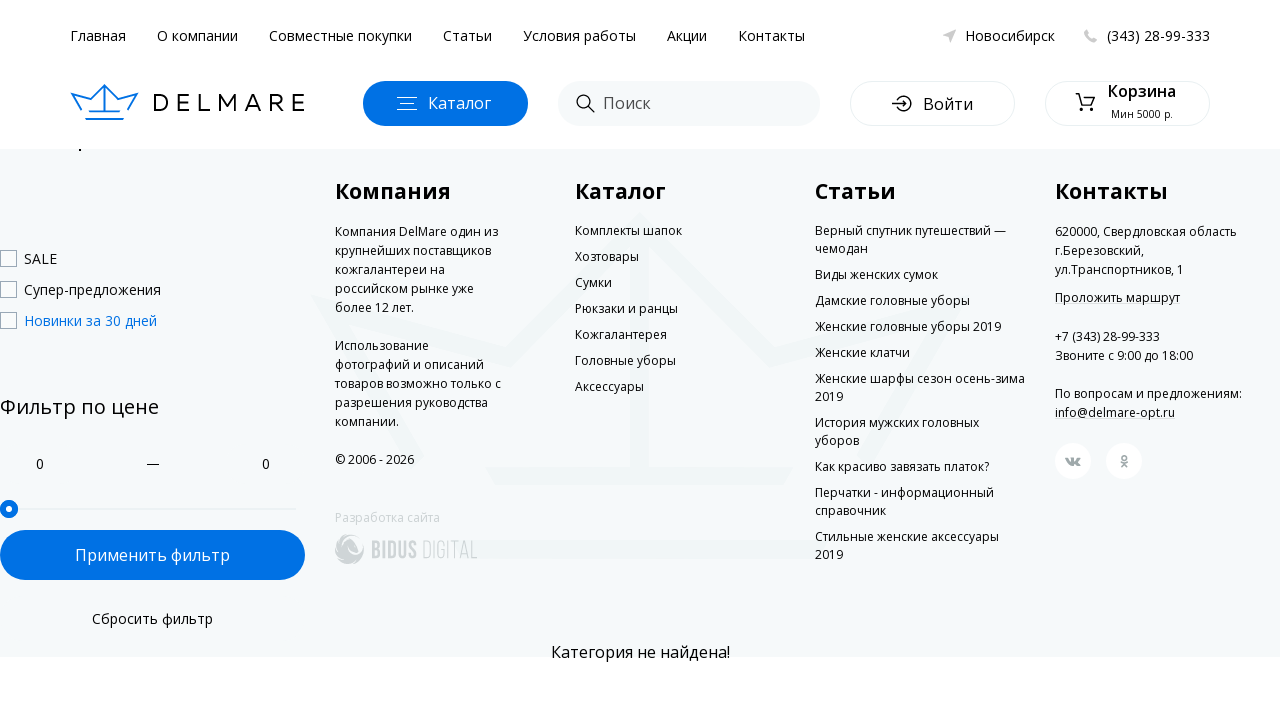

--- FILE ---
content_type: text/html; charset=utf-8
request_url: https://nsk.delmare-opt.ru/category/katalog-produktsii-perchatki/
body_size: 8821
content:
<!DOCTYPE html>
<html dir="ltr" lang="ru" prefix="og: http://ogp.me/ns# softFocus: http://ogp.me/ns/softFocus# profile: http://ogp.me/ns/profile# fb: http://ogp.me/ns/fb#">
<head>
<meta charset="UTF-8" />
<title>Категория не найдена! Новосибирск</title>
<base href="https://nsk.delmare-opt.ru/" />
<meta name="description" content="Категория не найдена! Новосибирск" />
<meta name="keywords" content="Категория не найдена! Новосибирск" />
    
<meta property="og:title" content="Категория не найдена! Новосибирск" />
<meta property="og:type" content="website" />
<meta property="og:url" content="https://nsk.delmare-opt.ru/category/katalog-produktsii-perchatki/" />
<meta property="og:image" content="/image/data/14.png" />
<meta property="og:site_name" content="Delmare Новосибирск" />
<link href="/image/data/favicon.png" rel="icon" />
<meta name="viewport" content="width=device-width, initial-scale=1, maximum-scale=1" />
<style>
    .label_39._right_1y._pad50_3K{
    z-index: 99991;
}
.turboparser_widget_button_position-left.widget-site-delmare-optru{
z-index: 99991 !important;
}
    </style>

	<link rel="stylesheet" type="text/css" href="/catalog/view/theme/delmare/stylesheet/foundation-flex.css">
	<link rel="stylesheet" type="text/css" href="/catalog/view/theme/delmare/stylesheet/slick.min.css">
	<link rel="stylesheet" type="text/css" href="/catalog/view/theme/delmare/stylesheet/reset.css">
	<link rel="stylesheet" type="text/css" href="/catalog/view/theme/delmare/stylesheet/fancySelect.css">
	<link rel="stylesheet" type="text/css" href="/catalog/view/theme/delmare/stylesheet/magnific-popup.css">
	<link rel="stylesheet" type="text/css" href="/catalog/view/theme/delmare/stylesheet/style.css?v=6">
	<link rel="stylesheet" type="text/css" href="/catalog/view/theme/delmare/stylesheet/jquery.fancybox.min.css" />
	<link rel="stylesheet" type="text/css" href="https://fonts.googleapis.com/css?family=Open+Sans:300,400,400i,600,700&amp;subset=cyrillic" media="all" />
</head>
<body>
	<header class="header">
		<div class="row">
			<div class="columns small-12 header-top">
				<ul class="header-nav">
					<li><a href="/">Главная</a></li>
					<li><a href="/about_us">О компании</a></li>
					<li><a href="/purchasing">Совместные покупки</a></li>					
					<li><a href="/articles">Статьи</a></li>														
					<li><a href="/conditions">Условия работы</a></li>
					<li><a href="/action">Акции</a></li>
					<li><a href="https://nsk.delmare-opt.ru/contacts/">Контакты</a></li>	
				</ul>
				<a class="header-phone" rel="nofollow" href="tel:+73432899333">(343) 28-99-333</a>
				<a href="" class="header-city" rel="nofollow" data-mfp-src="/index.php?route=common/header/block_city"><span>Новосибирск</span></a>
			</div>
			<div class="columns small-12 header-bottom">
				<div class="mmenu"><span></span></div>
				<a href="/" class="header-logo">
					<div class="header-logo-left"></div>
					<div class="header-logo-x"></div>
				</a>
				<div class="header-cat">
					<div class="header-cat-h"></div>
					<div class="header-cat-t">Каталог<span> продукции</span></div>
				</div>
				<form action="/index.php?route=product/search/ajax_search" method="post" class="header-search">
					<input name="search" type="text" placeholder="Поиск">
					<button type="submit">Поиск</button>
				</form>
				
								<a href="" rel="nofollow" href="" data-mfp-src="/index.php?route=common/header/block_login" class="header-login">
					<span>Войти</span>
				</a>
									<a href="/cart" rel="nofollow" data-mfp-src="/index.php?route=common/header/block_cart" class="header-cart">
		<div class="header-cart-text">
			<b>Корзина</b>
			<span>Мин 5000 р.</span>
		</div>
	</a>
			</div>
		</div>
		<div class="cat loading"></div>
		<div class="search"></div>
		<div class="overlay-header"></div>
	</header>
	<div class="menu">
		<div class="menu-se">
			<div class="menu-se-close"></div>
			<div class="menu-se-input">
				<form action="/index.php?route=product/search/ajax_search&type=mobile" method="post">
				<input name="search" type="text" placeholder="Поиск">
				</form>
<!--				
				<div class="menu-se-cat">
					<a href="/">Женские сумки<span>548</span></a>
					<a href="/">Мужские сумки<span>124</span></a>
				</div>
-->				
			</div>
			<div class="menu-se-res">
				...
			</div>
			<div class="menu-se-des">Начните вводить запрос в строке поиска и на этом месте будут размещены товары, которые вы ищите</div>
		</div>
		<div class="menu-ma">
			<a href="javascript:void(0);" class="header-city" data-mfp-src="/index.php?route=common/header/block_city"><span><span>Новосибирск</span></a>
						<a href="javascript:void(0);" rel="nofollow" href="" data-mfp-src="/index.php?route=common/header/block_login" class="header-login">
				<span>Войти</span>
			</a>
						
			<div class="menu-s"><span>Поиск</span></div>
			<ul class="menu-l">
				<li><a href="/">Главная</a></li>
				<li><a href="/category?new=on">Новинки</a></li>
				<li><a href="/category?special=on">SALE</a></li>
				<li><a href="/action">Акции</a></li>				
				<li><a href="/brands">Бренды</a></li>
				<li><a href="/sumki-optom/">Сумки</a></li>
				<li><a href="/category/ryukzaki-optom/">Рюкзаки и ранцы</a></li>
				<li><a href="/category/kojgalantereya-optom/">Кожгалантерея</a></li>
				<li><a href="/category/chemodany-optom/">Чемоданы</a></li>
				<li><a href="/category/katalog-produktsii-perchatki/">Перчатки</a></li>
				<li><a href="/category/zonty-optom/">Зонты</a></li>
				<li><a href="/category/remni-optom/">Ремни</a></li>
				<li><a href="/category/shapki-optom/">Шапки</a></li>
				<li><a href="/category/katalog-produktsii-platki/">Платки</a></li>																				
				<li><a href="/category/katalog-produktsii-palantinyi/">Палантины</a></li>
				<li><a href="/category/katalog-produktsii-sharfyi/">Шарфы</a></li>
				<li><a href="/category/katalog-produktsii-oborudovanie/">Оборудование</a></li>
				<li class="ax"><a href="/about_us">О компании</a></li>
				<li class="ax"><a href="/purchasing">Совместные покупки</a></li>					
				<li class="ax"><a href="/articles">Статьи</a></li>														
				<li class="ax"><a href="/conditions">Условия работы</a></li>
				<li class="ax"><a href="https://nsk.delmare-opt.ru/contacts/">Контакты</a></li>					
			</ul>
		</div>
	</div><div class="container">
<div class="content error_404">
<div class="ct-left">
		<div class="ct-fill">
	<div class="ct-fill-m">Фильтр<span></span></div>
	<div class="ct-fill-radio">
		<div class="ct-fill-radio-title">Сортировать</div>
		<div class="ct-fill-radio-block">
			<input type="radio" name="cta" value="По наименованию" id="cta1" checked>
			<label for="cta1">По наименованию</label>
			<input type="radio" name="cta" value="Сначала дешевые" id="cta2">
			<label for="cta2">Сначала дешевые</label>
			<input type="radio" name="cta" value="Сначала дорогие" id="cta3">
			<label for="cta3">Сначала дорогие</label>
		</div>
	</div>
		<a href="https://nsk.delmare-opt.ru/category/" class="ct-fill-back">Назад в Каталог продукции</a>	
			
	<div class="ct-fill-block ct-categories">
		<div class="ct-fill-title">Категории</div>
		<ul class="ct-fill-list">
				
						
				
						
				
						
				
						
				
						
				
						
				
						
					
		</ul>
	</div>
	</div>		<form action="/index.php?route=module/filterdm/ajax" method="post" class="filterdm">

<div class="ct-fill">
	<input type="hidden" name="page" id="filterpro_page" value="1">
	<input type="hidden" name="path" value="1_466">
	<input type="hidden" name="sort" id="filterpro_sort" value="p.sort_order">
	<input type="hidden" name="order" id="filterpro_order" value="ASC">
	<input type="hidden" name="limit" id="filterpro_limit" value="12">
	<input type="hidden" name="view" id="filterpro_view" value="grid">		
	<input type="hidden" name="search" id="filterpro_search" value="">
	<input type="hidden" name="getPriceLimits" id="getPriceLimits" value="on>">	
	<input type="hidden" name="route" value="product/category">	
			<input type="hidden" name="category_id" value="466">
				
	<div class="ct-fill-block">
		<div class="ct-fill-checbox">
			<input type="checkbox" name="special" id="cb1_1" class="canreset">
			<label for="cb1_1">SALE</label>
		</div>
		<div class="ct-fill-checbox">
			<input type="checkbox" name="super" id="cb1_2" class="canreset">
			<label for="cb1_2">Супер-предложения</label>
		</div>
		<div class="ct-fill-checbox">
			<input type="checkbox" name="new" id="cb1_3" class="canreset">
			<label for="cb1_3" class="blue">Новинки за 30 дней</label>
		</div>		
		<div style="display: none;" class="ct-fill-checbox">
			<input checked type="checkbox" name="instock" id="cb1_4">
			<label for="cb1_4">В наличии</label>
		</div>		
	</div>
	
	<!-- Prices -->	
	<div class="ct-fill-slider">
		<div class="ct-fill-slider-title">Фильтр по цене</div>
		<div class="ct-fill-slider-block">
			<input type="text" id="min_price" value="0" data-price_min="0" name="min_price">
			<input type="text" id="max_price" value="0" data-price_max="0" name="max_price">
			<div id="slider-range"></div>
		</div>
	</div>

	<!-- Manufacturers -->
		
		
	<!-- Attributes -->			
				
	
</div>
<div class="ct-fill-nv">
	<button type="submit" class="ct-fill-but">Применить <span>фильтр</span></button>
	<button type="button" class="ct-fill-clear">Сбросить <span>фильтр</span></button>
</div>
</form>

<script>
window.addEventListener('load', function() {

	var $filter = $('.filterdm');

	$filter.addClass('filterdm--active');
})
</script>		


	</div>
 
  <div class="breadcrumb" style="display: none;">
         / <a href="https://nsk.delmare-opt.ru/category/">Каталог продукции</a>
         / <a href="https://nsk.delmare-opt.ru/category/katalog-produktsii-perchatki/">Категория не найдена!</a>
      </div>
  <h1><strong></strong></h1>
  <div class="error_cont">
	  <div class="title">Категория не найдена!</div>
	  <p>Вы можете <a href="/category/katalog-produktsii-perchatki/">вернуться в каталог</a>, либо <a href="/">перейти на главную</a>.</p>
	  <div class="search">
			<input class="keyword" type="text" name="search" placeholder="или воспользуйтесь поиском товаров по каталогу" value="" >
			<input onclick="yaCounter11796697.reachGoal('search'); return true;" class="btn button-search" type="button" value="Найти" />		  
	  </div>
  </div>
  <div class="title title-gl-top">
	<div class="title-text"><h2>Каталог изделий</h2></div>
	<span>Более 10 000 товаров</span>
</div>
<div class="gl-cat">
				
		<a href="https://nsk.delmare-opt.ru/category/hoztovary/" class="gl-cat-item">
			<div class="gl-cat-img" style="background-image: url(https://nsk.delmare-opt.ru/image/cache/data/categories/hoztovory-200x200.png);"></div>
			<div class="gl-cat-icon" style="background-image: url(/image/data/categories/hoztovory.png);"></div>
			<div class="gl-cat-title">Хозтовары</div>			
		</a>
				
		<a href="https://nsk.delmare-opt.ru/category/sumki-optom/" class="gl-cat-item">
			<div class="gl-cat-img" style="background-image: url(https://nsk.delmare-opt.ru/image/cache/data/categories/icon-cat-1-200x200.png);"></div>
			<div class="gl-cat-icon" style="background-image: url(/image/data/categories/icon-cat-1.png);"></div>
			<div class="gl-cat-title">Сумки</div>			
		</a>
				
		<a href="https://nsk.delmare-opt.ru/category/ryukzaki-optom/" class="gl-cat-item">
			<div class="gl-cat-img" style="background-image: url(https://nsk.delmare-opt.ru/image/cache/data/categories/icon-cat-2-200x200.png);"></div>
			<div class="gl-cat-icon" style="background-image: url(/image/data/categories/icon-cat-2.png);"></div>
			<div class="gl-cat-title">Рюкзаки и ранцы</div>			
		</a>
				
		<a href="https://nsk.delmare-opt.ru/category/kojgalantereya-optom/" class="gl-cat-item">
			<div class="gl-cat-img" style="background-image: url(https://nsk.delmare-opt.ru/image/cache/data/categories/icon-cat-3-200x200.png);"></div>
			<div class="gl-cat-icon" style="background-image: url(/image/data/categories/icon-cat-3.png);"></div>
			<div class="gl-cat-title">Кожгалантерея</div>			
		</a>
				
		<a href="https://nsk.delmare-opt.ru/category/zonty-optom/" class="gl-cat-item">
			<div class="gl-cat-img" style="background-image: url(https://nsk.delmare-opt.ru/image/cache/data/categories/icon-cat-6-200x200.png);"></div>
			<div class="gl-cat-icon" style="background-image: url(/image/data/categories/icon-cat-6.png);"></div>
			<div class="gl-cat-title">Зонты</div>			
		</a>
				
		<a href="https://nsk.delmare-opt.ru/category/remni-optom/" class="gl-cat-item">
			<div class="gl-cat-img" style="background-image: url(https://nsk.delmare-opt.ru/image/cache/data/categories/icon-cat-8-200x200.png);"></div>
			<div class="gl-cat-icon" style="background-image: url(/image/data/categories/icon-cat-8.png);"></div>
			<div class="gl-cat-title">Ремни</div>			
		</a>
				
		<a href="https://nsk.delmare-opt.ru/category/katalog-produktsii-platki/" class="gl-cat-item">
			<div class="gl-cat-img" style="background-image: url(https://nsk.delmare-opt.ru/image/cache/data/categories/icon-cat-11-200x200.png);"></div>
			<div class="gl-cat-icon" style="background-image: url(/image/data/categories/icon-cat-11.png);"></div>
			<div class="gl-cat-title">Платки</div>			
		</a>
				
		<a href="https://nsk.delmare-opt.ru/category/katalog-produktsii-palantinyi/" class="gl-cat-item">
			<div class="gl-cat-img" style="background-image: url(https://nsk.delmare-opt.ru/image/cache/data/categories/icon-cat-7-200x200.png);"></div>
			<div class="gl-cat-icon" style="background-image: url(/image/data/categories/icon-cat-7.png);"></div>
			<div class="gl-cat-title">Палантины</div>			
		</a>
					
</div></div>
</div>
	<div class="footer-cap">
		<div class="row">
			<div class="columns small-12">
				<a href="/" class="footer-logo"></a>
				<ul class="footer-nav">
					<li><a href="/">Главная</a></li>
					<li><a href="/about_us">О компании</a></li>
					<li><a href="/purchasing">Совместные покупки</a></li>					
					<li><a href="/articles">Статьи</a></li>														
					<li><a href="/conditions">Условия работы</a></li>
					<li><a href="https://nsk.delmare-opt.ru/contacts/">Контакты</a></li>	
				</ul>
				<a href="tel:+73432899333" class="footer-phone">+7 (343) 28-99-333</a>
			</div>
		</div>
	</div>
	<footer class="footer">
		<div class="row">
			<div class="columns">
				<h4 class="footer-title">Компания</h4>
				<div class="footer-des">
					<p>Компания DelMare один из крупнейших поставщиков кожгалантереи на российском рынке уже более 12 лет.</p>
					<p>Использование фотографий и описаний товаров возможно только с разрешения руководства компании.</p>
					<p>© 2006 - 2026</p>
				</div>
				<a href="https://bidusdigital.ru/" target="_blank" class="footer-author" style="opacity: .5;">
					<span>Разработка сайта</span>
					<img src="/image/author.svg" alt="BIDUS DIGITAL">
				</a>				
			</div>
			<div class="columns">
				<h4 class="footer-title">Каталог</h4>
				<ul class="footer-list">
															<li><a rel="nofollow" href="https://nsk.delmare-opt.ru/category/komplektyi-shapok/">Комплекты шапок</a></li>
																				<li><a rel="nofollow" href="https://nsk.delmare-opt.ru/category/hoztovary/">Хозтовары</a></li>
																				<li><a rel="nofollow" href="https://nsk.delmare-opt.ru/category/sumki-optom/">Сумки</a></li>
																				<li><a rel="nofollow" href="https://nsk.delmare-opt.ru/category/ryukzaki-optom/">Рюкзаки и ранцы</a></li>
																				<li><a rel="nofollow" href="https://nsk.delmare-opt.ru/category/kojgalantereya-optom/">Кожгалантерея</a></li>
																																																																						<li><a rel="nofollow" href="https://nsk.delmare-opt.ru/category/golovnyie-ubory-optom/">Головные уборы</a></li>
															<li><a rel="nofollow" href="/cat1083" rel="nofollow">Аксессуары</a></li>					
				</ul>
			</div>
			<div class="columns">
				<h4 class="footer-title">Статьи</h4>
				<ul class="footer-list">
															<li><a href="https://nsk.delmare-opt.ru/vernyj-sputnik-puteshestvij-chemodan">Верный спутник путешествий — чемодан</a></li>
										<li><a href="https://nsk.delmare-opt.ru/zhensie_sumki_raznovidnosti">Виды женских сумок</a></li>
										<li><a href="https://nsk.delmare-opt.ru/damskie-shlapy">Дамские головные уборы</a></li>
										<li><a href="https://nsk.delmare-opt.ru/modnye_shapki_2018">Женские головные уборы 2019</a></li>
										<li><a href="https://nsk.delmare-opt.ru/zhenskie-klatchi">Женские клатчи</a></li>
										<li><a href="https://nsk.delmare-opt.ru/modnye_sharfy_2018">Женские шарфы сезон осень-зима 2019</a></li>
										<li><a href="https://nsk.delmare-opt.ru/muzhskie-ubory">История мужских головных уборов</a></li>
										<li><a href="https://nsk.delmare-opt.ru/kak_krasivo_zavjazat_platok">Как красиво завязать платок?</a></li>
										<li><a href="https://nsk.delmare-opt.ru/perchatki">Перчатки - информационный справочник</a></li>
										<li><a href="https://nsk.delmare-opt.ru/zhenskie_remni">Стильные женские аксессуары 2019</a></li>
														</ul>
			</div>
			<div class="columns">
				<h4 class="footer-title">Контакты</h4>
				<div class="footer-info">
					<p><span>620000, Свердловская область </span>г.Березовский, ул.Транспортников, 1</p>
					<a href="/contacts" class="footer-info-map">Проложить маршрут<span> от вашего положения</span></a>
					<p><a href="tel:+73432899333">+7 (343) 28-99-333</a>Звоните с 9:00 до 18:00</p>
					<p>По вопросам<span> и предложениям</span>:<a href="mailto:info@delmare-opt.ru">info@delmare-opt.ru</a></p>
				</div>
				<div class="footer-info-m">Компания DelMare один из крупнейших поставщиков кожгалантереи на российском рынке уже более 12 лет. Использование фотографий и описаний товаров возможно только с разрешения руководства компании.</div>
				<div class="footer-soc">
					<a href="https://vk.com/delmareopt" onclick="yaCounter11796697.reachGoal('vk_footer'); return true;"><svg xmlns="http://www.w3.org/2000/svg" xmlns:xlink="http://www.w3.org/1999/xlink" width="16px" height="9px"><path fill-rule="evenodd"  fill="rgb(159, 169, 171)" d="M15.416,8.149 C15.398,8.110 15.380,8.077 15.364,8.051 C15.095,7.586 14.581,7.014 13.822,6.336 L13.806,6.320 L13.798,6.313 L13.790,6.305 L13.782,6.305 C13.437,5.990 13.219,5.777 13.128,5.668 C12.961,5.462 12.923,5.252 13.015,5.040 C13.079,4.879 13.322,4.541 13.741,4.023 C13.962,3.749 14.137,3.529 14.266,3.363 C15.197,2.173 15.601,1.413 15.477,1.082 L15.429,1.004 C15.396,0.958 15.313,0.915 15.179,0.877 C15.044,0.838 14.872,0.831 14.662,0.857 L12.337,0.872 C12.299,0.860 12.245,0.861 12.175,0.877 C12.105,0.892 12.070,0.900 12.070,0.900 L12.030,0.919 L11.998,0.943 C11.971,0.958 11.941,0.985 11.909,1.025 C11.877,1.062 11.850,1.108 11.829,1.160 C11.575,1.786 11.288,2.368 10.965,2.906 C10.766,3.226 10.583,3.505 10.416,3.740 C10.249,3.976 10.109,4.149 9.996,4.260 C9.883,4.371 9.781,4.461 9.689,4.528 C9.598,4.595 9.528,4.623 9.479,4.613 C9.431,4.603 9.385,4.593 9.342,4.582 C9.267,4.536 9.206,4.472 9.160,4.392 C9.115,4.312 9.084,4.211 9.068,4.089 C9.052,3.967 9.042,3.863 9.039,3.776 C9.037,3.688 9.038,3.563 9.044,3.402 C9.049,3.242 9.052,3.133 9.052,3.077 C9.052,2.880 9.055,2.667 9.064,2.437 C9.072,2.206 9.078,2.024 9.084,1.889 C9.089,1.754 9.092,1.612 9.092,1.462 C9.092,1.313 9.082,1.194 9.064,1.109 C9.045,1.024 9.016,0.941 8.979,0.860 C8.941,0.780 8.886,0.719 8.813,0.674 C8.741,0.630 8.651,0.596 8.543,0.569 C8.258,0.507 7.894,0.474 7.453,0.469 C6.452,0.458 5.809,0.520 5.524,0.655 C5.411,0.711 5.309,0.789 5.217,0.888 C5.120,1.002 5.107,1.064 5.177,1.074 C5.500,1.120 5.728,1.232 5.863,1.408 L5.911,1.501 C5.949,1.568 5.987,1.688 6.024,1.857 C6.062,2.029 6.086,2.218 6.097,2.425 C6.124,2.802 6.124,3.126 6.097,3.395 C6.070,3.663 6.044,3.873 6.020,4.023 C5.996,4.173 5.960,4.295 5.911,4.388 C5.863,4.482 5.830,4.538 5.814,4.558 C5.798,4.580 5.785,4.593 5.774,4.597 C5.704,4.623 5.631,4.636 5.556,4.636 C5.480,4.636 5.389,4.600 5.281,4.528 C5.174,4.455 5.062,4.356 4.947,4.229 C4.831,4.102 4.700,3.925 4.555,3.697 C4.410,3.469 4.259,3.201 4.103,2.890 L3.974,2.665 C3.893,2.520 3.783,2.309 3.643,2.032 C3.503,1.756 3.379,1.488 3.271,1.229 C3.228,1.120 3.164,1.038 3.078,0.981 L3.037,0.958 C3.011,0.937 2.967,0.914 2.908,0.892 C2.849,0.868 2.787,0.851 2.722,0.841 L0.511,0.856 C0.285,0.856 0.131,0.906 0.051,1.004 L0.018,1.051 C0.002,1.076 -0.006,1.118 -0.006,1.175 C-0.006,1.232 0.010,1.302 0.042,1.385 C0.365,2.114 0.716,2.818 1.096,3.496 C1.475,4.173 1.805,4.720 2.085,5.132 C2.365,5.547 2.650,5.938 2.940,6.305 C3.231,6.673 3.423,6.907 3.518,7.011 C3.612,7.114 3.686,7.192 3.740,7.244 L3.942,7.430 C4.071,7.554 4.260,7.703 4.511,7.876 C4.761,8.050 5.038,8.220 5.342,8.389 C5.646,8.556 6.000,8.694 6.404,8.800 C6.807,8.906 7.200,8.949 7.582,8.928 L8.511,8.928 C8.699,8.913 8.842,8.856 8.938,8.758 L8.971,8.718 C8.992,8.688 9.012,8.640 9.031,8.574 C9.050,8.511 9.059,8.440 9.059,8.362 C9.054,8.139 9.072,7.939 9.112,7.760 C9.152,7.582 9.198,7.448 9.249,7.356 C9.300,7.266 9.358,7.190 9.423,7.128 C9.487,7.066 9.533,7.029 9.560,7.015 C9.587,7.002 9.608,6.994 9.624,6.989 C9.754,6.946 9.906,6.987 10.081,7.108 C10.256,7.231 10.420,7.381 10.573,7.558 C10.726,7.737 10.911,7.937 11.126,8.161 C11.341,8.383 11.530,8.548 11.691,8.657 L11.853,8.750 C11.960,8.812 12.100,8.869 12.272,8.920 C12.445,8.973 12.595,8.985 12.725,8.959 L14.791,8.928 C14.995,8.928 15.154,8.895 15.267,8.832 C15.380,8.766 15.447,8.696 15.469,8.617 C15.491,8.541 15.492,8.452 15.473,8.354 C15.454,8.256 15.435,8.187 15.416,8.149 Z"/></svg></a>
					<a href="https://ok.ru/group/53300175372407" onclick="yaCounter11796697.reachGoal('ok_footer'); return true;"><svg xmlns="http://www.w3.org/2000/svg" xmlns:xlink="http://www.w3.org/1999/xlink" width="9px" height="14px"><path fill-rule="evenodd"  fill="rgb(159, 169, 171)" d="M7.807,8.537 C7.420,8.935 6.955,9.222 6.438,9.422 C5.949,9.612 5.413,9.707 4.884,9.771 C4.964,9.858 5.001,9.901 5.051,9.951 C5.771,10.674 6.493,11.394 7.211,12.120 C7.455,12.367 7.506,12.674 7.372,12.961 C7.225,13.275 6.895,13.482 6.572,13.460 C6.368,13.446 6.208,13.344 6.066,13.201 C5.523,12.655 4.970,12.118 4.438,11.561 C4.283,11.399 4.209,11.430 4.072,11.570 C3.526,12.133 2.970,12.687 2.412,13.238 C2.161,13.485 1.863,13.530 1.572,13.388 C1.263,13.238 1.066,12.923 1.081,12.605 C1.092,12.391 1.197,12.227 1.344,12.080 C2.056,11.369 2.767,10.655 3.477,9.943 C3.524,9.896 3.568,9.845 3.637,9.772 C2.668,9.671 1.794,9.432 1.046,8.847 C0.953,8.774 0.858,8.704 0.773,8.623 C0.446,8.308 0.413,7.948 0.672,7.577 C0.893,7.259 1.265,7.174 1.652,7.357 C1.727,7.392 1.798,7.436 1.866,7.484 C3.260,8.442 5.175,8.468 6.574,7.527 C6.713,7.420 6.861,7.334 7.033,7.289 C7.367,7.204 7.678,7.327 7.857,7.618 C8.062,7.952 8.059,8.278 7.807,8.537 ZM4.227,7.294 C2.498,7.288 1.081,5.855 1.091,4.123 C1.101,2.373 2.519,0.962 4.265,0.966 C6.014,0.971 7.417,2.403 7.409,4.171 C7.400,5.900 5.973,7.300 4.227,7.294 ZM4.252,2.583 C3.387,2.581 2.697,3.278 2.703,4.146 C2.710,5.003 3.400,5.682 4.260,5.679 C5.118,5.676 5.800,4.987 5.798,4.128 C5.795,3.268 5.110,2.583 4.252,2.583 Z"/></svg></a>
				</div>
			</div>
		</div>
	</footer>
	<div class="overlay"></div>
		
				
	<script type="text/javascript" src="https://code.jquery.com/jquery-3.3.1.min.js"></script>
	<script type="text/javascript" src="/catalog/view/javascript/slick.min.js"></script>
	<script type="text/javascript" src="/catalog/view/javascript/jquery.form.js"></script>
	<script type="text/javascript" src="/catalog/view/javascript/jquery.magnific-popup.min.js"></script>
	<script type="text/javascript" src="/catalog/view/javascript/fancySelect.js"></script>
	<script type="text/javascript" src="/catalog/view/javascript/jquery.maskedinput.min.js"></script>	
	<script type="text/javascript" src="/catalog/view/javascript/jquery-ui.min.js"></script>
    <script type="text/javascript" src="/catalog/view/javascript/jquery.fancybox.min.js"></script>
	<script type="text/javascript" src="/catalog/view/javascript/script.js?v=5"></script>
			
	
	<!-- Yandex.Metrika counter --><script type="text/javascript">(function (d, w, c) { (w[c] = w[c] || []).push(function() { try { w.yaCounter30665877 = new Ya.Metrika({id:30665877, webvisor:true, clickmap:true, trackLinks:true, accurateTrackBounce:true}); } catch(e) { } }); var n = d.getElementsByTagName("script")[0], s = d.createElement("script"), f = function () { n.parentNode.insertBefore(s, n); }; s.type = "text/javascript"; s.async = true; s.src = (d.location.protocol == "https:" ? "https:" : "http:") + "//mc.yandex.ru/metrika/watch.js"; if (w.opera == "[object Opera]") { d.addEventListener("DOMContentLoaded", f, false); } else { f(); } })(document, window, "yandex_metrika_callbacks");</script><noscript><div><img src="//mc.yandex.ru/watch/30665877" style="position:absolute; left:-9999px;" alt="" /></div></noscript><!-- /Yandex.Metrika counter -->
	<!-- Yandex.Metrika counter --><script type="text/javascript">window.dataLayer = window.dataLayer || [];(function (d, w, c) {(w[c] = w[c] || []).push(function() {try {w.yaCounter11796697 = new Ya.Metrika({id:11796697,clickmap:true,trackLinks:true,accurateTrackBounce:true,webvisor:true,trackHash:true,ecommerce:"dataLayer"});} catch(e) { }});var n = d.getElementsByTagName("script")[0],s = d.createElement("script"),f = function () { n.parentNode.insertBefore(s, n); };s.type = "text/javascript";s.async = true;s.src = "https://mc.yandex.ru/metrika/watch.js";if (w.opera == "[object Opera]") {d.addEventListener("DOMContentLoaded", f, false);} else { f(); }})(document, window, "yandex_metrika_callbacks");</script><!-- /Yandex.Metrika counter --><script type="text/javascript">var _gaq = _gaq || [];_gaq.push(['_setAccount', 'UA-26019512-1']);_gaq.push(['_setDomainName', 'delmare-opt.ru']);_gaq.push(['_setAllowLinker', true]);_gaq.push(['_trackPageview']);(function() {var ga = document.createElement('script'); ga.type = 'text/javascript'; ga.async = true;ga.src = ('https:' == document.location.protocol ? 'https://ssl' : 'http://www') + '.google-analytics.com/ga.js';var s = document.getElementsByTagName('script')[0]; s.parentNode.insertBefore(ga, s);})();</script>
	<!-- Google.Analytics counter --><script>(function(i,s,o,g,r,a,m){i['GoogleAnalyticsObject']=r;i[r]=i[r]||function(){(i[r].q=i[r].q||[]).push(arguments)},i[r].l=1*new Date();a=s.createElement(o),m=s.getElementsByTagName(o)[0];a.async=1;a.src=g;m.parentNode.insertBefore(a,m)})(window,document,'script','//www.google-analytics.com/analytics.js','ga');ga('create', 'UA-65645848-1', 'auto');ga('send', 'pageview');</script><script>(function(i,s,o,g,r,a,m){i['GoogleAnalyticsObject']=r;i[r]=i[r]||function(){(i[r].q=i[r].q||[]).push(arguments)},i[r].l=1*new Date();a=s.createElement(o),m=s.getElementsByTagName(o)[0];a.async=1;a.src=g;m.parentNode.insertBefore(a,m)})(window,document,'script','//www.google-analytics.com/analytics.js','ga');ga('create', 'UA-12314784-2', 'auto');ga('send', 'pageview');</script>
	<noscript><div><img src="//mc.yandex.ru/watch/11796697" style="position:absolute; left:-9999px;" alt="" /></div></noscript>
	<!-- BEGIN JIVOSITE CODE {literal} --><script type='text/javascript'>(function(){ var widget_id = 'dP7Z9yx1bi';var d=document;var w=window;function l(){var s = document.createElement('script'); s.type = 'text/javascript'; s.async = true; s.src = '//code.jivosite.com/script/widget/'+widget_id; var ss = document.getElementsByTagName('script')[0]; ss.parentNode.insertBefore(s, ss);}if(d.readyState=='complete'){l();}else{if(w.attachEvent){w.attachEvent('onload',l);}else{w.addEventListener('load',l,false);}}})();$.getScript('https://sliza.ru/widget.php?id=305&h=59f09ef278630f761ebeb2ab58e893d3&t=s', function(){});</script><!-- {/literal} END JIVOSITE CODE -->
	<!-- Cloud Parser --><script type="text/javascript" src="https://cloudparser.ru/widget/script?hash=3e6bf6c89ba8a8b8b189f85975b0fab42bdc6d4a" async></script>
		<script type="text/javascript" src="https://www.google.com/recaptcha/api.js?onload=onloadCallbackGrecaptcha&render=explicit" async></script>
	</body>
</html>

--- FILE ---
content_type: application/javascript
request_url: https://nsk.delmare-opt.ru/catalog/view/javascript/script.js?v=5
body_size: 7657
content:
$(window).scroll(function () {
	if ($(this).scrollTop() > 50 && !$('.header-search.active').length) {
		$('.header').addClass('fixed');
	} else {
		$('.header').removeClass('fixed');
	}
});

jQuery.fn.swapWith = function (to) {
	return this.each(function () {
		var copy_to = $(to).clone(true);
		var copy_from = $(this).clone(true);
		$(to).replaceWith(copy_from);
		$(this).replaceWith(copy_to);
	});
};

$(document).ready(function () {
	$('.header-cat').on('click', function () {
		$('.overlay').fadeToggle(300);
		$(this).toggleClass('active');
		$('.cat').slideToggle(300);
		if ($(this).hasClass('active') && !$('.cat').hasClass('loaded')) {
			$('.cat').addClass('loading');
			$.ajax({
				url: '/index.php?route=common/header/block_menu',
				success: function (data) {
					$('.cat').removeClass('loading').html(data).addClass('loaded');

					console.log('Перемещение элементов меню в каталоге');
					/* Поменял местами элементы, меню в каталоге
					   Не смог разобраться как в админке изменить порядок,
					   из-за нехватки времени пришлось написать такой костыль*/
					var $cat_list = $('.cat-list'),
						$cat_list_item_sale = $cat_list.children().eq(1),
						$cat_list_brand_clone = $cat_list.children().eq(2),
						$cat_list_new_clone = $cat_list.children().eq(0),

						$cat_box = $('.cat-menu-box'),
						$cat_box_item_sale = $cat_box.children().eq(1),
						$cat_box_brand_clone = $cat_box.children().eq(2),
						$cat_box_new_clone = $cat_box.children().eq(0);



					$cat_list.children().eq(2).addClass('active');
					$cat_list.children().eq(2).remove();
					$cat_list.children().eq(0).removeClass('active');
					$cat_list.children().eq(0).remove();
					$cat_box.children().eq(2).addClass('active');
					$cat_box.children().eq(2).remove();
					$cat_box.children().eq(0).removeClass('active');
					$cat_box.children().eq(0).remove();



					$cat_list_item_sale.after($cat_list_new_clone);
					$cat_list_item_sale.before($cat_list_brand_clone);
					$cat_box_item_sale.after($cat_box_new_clone);
					$cat_box_item_sale.before($cat_box_brand_clone);
				},
				error: function () {
					console.log('Ошибка выполнения ajax-запроса');
				}
			});
		}

	});


	$('.gotobrand').on('click', function () {
		event.preventDefault();
		var id = $(this).attr('href');
		str = id.split("#");
		if (id.search('/') != -1 && window.location.pathname != str[0]) {} else {
			mtop = $('#' + str[1]).offset().top;
			$('body,html').animate({
				scrollTop: mtop - $('.header').height() - 10
			}, 1500);
		}
	});

	$('.mmenu').on('click', function () {
		$(this).toggleClass('active');
		$('.menu').addClass('active');
		$('.overlay').fadeToggle(300);
	});

	$('.ct-left-open, .ct-fill-m span').on('click', function () {
		$('.ct-left').toggleClass('active');
		$('.overlay').fadeToggle(300);
	});

	$('.overlay').on('click', function () {
		$('.overlay').fadeOut(300);
		$('.cat').slideUp(300);
		$('.header-cat, .mmenu, .menu, .ct-left').removeClass('active');
	});

	$('.header-city, .header-login, .menu-l li a').on('click', function () {
		$('.overlay').fadeOut(300);
		$('.mmenu, .menu').removeClass('active');
	});

	$('.menu-s').on('click', function () {
		$('.menu-se').slideDown(300);
		$('.menu-ma').slideUp(300);
	});

	$('.menu-se-close').on('click', function () {
		$('.menu-ma').slideDown(300);
		$('.menu-se').slideUp(300);
		$('.menu-se-input input[name=search]').focus();
	});

	$('.ct-case-still').on('click', function () {
		$(this).parent().toggleClass('active');
	});

	$('.ct-sort-par a').on('click', function () {
		$('.ct-sort-par a').addClass('active').not(this).removeClass('active');
		if ($(this).hasClass('ct-sort-list')) {
			yaCounter11796697.reachGoal('list_view');
			$('.ct-prod').addClass('list');
			if ($('form.filterdm').length) {
				$('#filterpro_view').val('list');
				$('form.filterdm .ct-fill-but').submit();
			}
		}
		if ($(this).hasClass('ct-sort-tile')) {
			yaCounter11796697.reachGoal('grid_view');
			$('.ct-prod').removeClass('list');
			if ($('form.filterdm').length) {
				$('#filterpro_view').val('grid');
				$('form.filterdm .ct-fill-but').submit();
			}
		}
	});
	$('.comp-gall-item a').on('click', function () {
		var imageUrl = $(this).data('img');
		$('.comp-gall-item a').addClass('active').not(this).removeClass('active').parent().prev().css('background-image', 'url(' + imageUrl + ')');
	});

	$('.info-menu').on('click', 'a:not(.active)', function () {
		$(this).addClass('active').siblings().removeClass('active').closest('div.info').find('div.info-block').removeClass('active').eq($(this).index()).addClass('active');
	});

	$('.ct-color-block').on('click', 'label', function () {
		if ($(this).find('input').is(':checked')) {
			$(this).find('input').prop('checked', false)
		} else {
			$(this).find('input').prop('checked', true);
		}
	});

	$('.ct-color-block input').on('change', function () {
		if ($(this).is(':checked')) {
			$(this).parent('label').addClass('active');
		} else {
			$(this).parent('label').removeClass('active');
		}
	});

	// Subscribe form
	$('#subscribe_form').on('submit', function (e) {
		e.preventDefault();
		form = $(this);
		$.ajax({
			url: form.attr('action'),
			type: form.attr('method'),
			data: form.serialize(),
			dataType: 'json',
			success: function (json) {
				form.find('.result').text('');
				if (json['success']) {
					form.find('.result').text(json['success']);
					form.find('input[name=email]').val('');
				}
				if (json['message']) {
					form.find('.result').text(json['message']);
				}
			},
			error: function () {
				alert('Ошибка отправки формы');
				/* 				alert(e.responseText);		 */
			}
		});
	});

	$('.join-menu').on('click', 'a:not(.active)', function () {
		$(this).addClass('active').siblings().removeClass('active').closest('div.join').find('div.join-block').removeClass('active').eq($(this).index()).addClass('active');
	});

	$('body').delegate('click', '.city-block li a', function () {
		$('.header-city span').text($(this).text());
		$.magnificPopup.close();
	});

	$('body').delegate('.ct-prod-add', 'click', function () {
		addToCart($(this).parents('.product-item'));
	});

	$('body').delegate('.mdo', 'click', function () {
		$(this).fadeOut();
	});

	//  if ($(window).width() > 959) {
	$('.ct-case-title').on('click', function () {
		$(this).toggleClass('active').parent().find('.ct-case-block, .ct-case-still').slideToggle(300);
	});



	$('body').stop(true, true).on({
		mouseover: function () {
			element = $(this);
			$(this).addClass('hover');
			setTimeout(function () {
				if (element.hasClass('hover')) {
					element.addClass('active').siblings().removeClass('active').closest('div.cat').find('.row').find('.cat-menu').removeClass('active').eq(element.index()).addClass('active');
				}
			}, 200);
		},
		mouseout: function () {
			$(this).removeClass('hover');
		}
	}, '.cat-list a');
	//DOR-44
	$('.check-button').one('click', function () {
		agree = $('.check-checbox #check').serialize();
		$.ajax({
			url: ' /index.php?route=checkout/confirm/validate',
			type: 'post',
			data: {
				'agree': agree
			},
			dataType: 'json',
			success: function (json) {
				if (json['error']) {
					$('.cartresult').html('');
					for (i in json['error']) {
						$('.cartresult').append('<div class="error">' + json['error'][i] + '</div>');
					}
				} else {
					$('.cartresult').html('');
					$.ajax({
						url: ' /index.php?route=checkout/confirm/send',
						type: 'post',
						dataType: 'json',
						success: function (json) {
							if ($(window).width() > 959) {
								$('.ordercart').addClass('lock');
								$('.header-login').append('<div class="login-order"><div class="login-order-title">Заказ успешно сформирован!<span>Мы благодарим вас за выбор нашей компании.</span></div><a class="login-order-but">Перейти в историю заказов</a></div>');
							} else {
								$('body').append('<div class="mdo"><div class="login-order"><div class="login-order-title">Заказ успешно сформирован!<span>Мы благодарим вас за выбор нашей компании.</span></div><a class="login-order-but">Перейти в историю заказов</a></div></div>');
							}
						}
					});
				}
			}
		});
	});
	// $('body').delegate('.check-button', 'click', function() {
	//     agree = $('.check-checbox #check').serialize();
	// 		$.ajax({
	// 			url: ' /index.php?route=checkout/confirm/validate',
	// 			type: 'post',
	// 			data: {
	// 				'agree': agree
	// 			},
	// 			dataType: 'json',
	// 			success: function(json){
	// 				if (json['error']) {
	// 					$('.cartresult').html('');
	// 					for (i in json['error']) {
	// 						$('.cartresult').append('<div class="error">' + json['error'][i] + '</div>');
	// 					}
	// 				} else {
	// 					$('.cartresult').html('');					
	// 					$.ajax({
	// 						url: ' /index.php?route=checkout/confirm/send',
	// 						type: 'post',
	// 						dataType: 'json',
	// 						success: function(json){
	// 							if ($(window).width() > 959) {
	// 								$('.ordercart').addClass('lock');
	// 								$('.header-login').append('<div class="login-order"><div class="login-order-title">Заказ успешно сформирован!<span>Мы благодарим вас за выбор нашей компании.</span></div><a class="login-order-but">Перейти в историю заказов</a></div>');
	// 							} else {
	// 								$('body').append('<div class="mdo"><div class="login-order"><div class="login-order-title">Заказ успешно сформирован!<span>Мы благодарим вас за выбор нашей компании.</span></div><a class="login-order-but">Перейти в историю заказов</a></div></div>');
	// 							}
	// 						}
	// 					});
	// 				}	
	// 			}
	// 		});			    
	// });
	/*
	  } else {
	    $('.ct-case-title, .ct-color-title, .ct-fill-slider-title, .ct-fill-radio-title').on('click', function() {
	      $('.ct-case-title, .ct-color-title, .ct-fill-slider-title, .ct-fill-radio-title').not(this).removeClass('active').next().slideUp(300);
	      $(this).toggleClass('active').next().slideToggle(300);
	    });
	    $('body').delegate('.check-button', 'click', function() {
	      setTimeout(function(){$('body').append('<div class="mdo"><div class="login-order"><div class="login-order-title">Заказ успешно сформирован!<span>Мы благодарим вас за выбор нашей компании.</span></div><a class="login-order-but">Перейти в историю заказов</a></div></div>');}, 200);
	    });
	    $('.check-button').swapWith('.check-checbox');
	    $('.cc-map form input').attr('placeholder', 'Укажите свой адрес');
	  }
	*/

	$('body').delegate('.check-bottom input.comment', 'change', function () {
		comment = $(this).val();
		if (comment != '') {
			$(this).addClass('active');
		} else {
			$(this).removeClass('active');
		}
		$.ajax({
			url: '/index.php?route=checkout/cart/addcomment',
			type: 'post',
			data: {
				'comment': comment
			},
			dataType: 'json',
			success: function (data) {}
		});
	});

	$('.menu-se-input input').on('input change', function () {
		$(this).parents('form').trigger('submit');
	});

	$('.menu-se-input form').on('submit', function (event) {
		event.preventDefault();
		var form = $(this);
		search = $(this).find('input[name=search]').val();
		if (search.length > 0) {
			$.ajax({
				url: form.attr("action"),
				type: form.attr("method"),
				data: form.serialize(),
				success: function (data) {
					yaCounter11796697.reachGoal('search');
					if (data) {
						$('.menu-se-des').fadeOut();
						$('.menu-se-res').html(data);
						$('.menu-se-res, .menu-se-cat').slideDown();
					}
				},
				error: function (xhr, ajaxOptions, thrownError) {
					alert(thrownError + "\r\n" + xhr.statusText + "\r\n" + xhr.responseText);
				}
			});
		}
	});

	$('body').delegate('.close-popup', 'click', function () {
		$.magnificPopup.close();
	});

	$('body').delegate('.qminus', 'click', function () {
		//DOR-63 - изменения в логике корзины
		// if($(this).parents('.ct-prod-cart').length){
		// 	cartUpdate($(this).parents('.product-item'), -1);
		// }

		if ($(this).parents('.cart-item-quantity').length) {

			q = parseInt($(this).parents('.cart-item-quantity').find('input[name=quantity]').val());

			if (q > 0) {
				$(this).parents('.cart-item-quantity').find('input[name=quantity]').val(parseInt(q) - 1).trigger('change');
			}
		}
		if ($(this).parents('.ct-prod-quantity').length) {

			q = parseInt($(this).parents('.ct-prod-quantity').find('input[name=quantity]').val());

			if (q > 0) {
				$(this).parents('.ct-prod-quantity').find('input[name=quantity]').val(parseInt(q) - 1).trigger('change');
			}
		}
	});

	$('body').delegate('.qplus', 'click', function () {
		if ($(this).parents('.ct-prod-cart').length) {
			//DOR-63 - изменения в логике корзины
			//$(this).parents('.ct-prod-cart').find('.ct-prod-add').click();
		}
		if ($(this).parents('.cart-item-quantity').length) {
			q = $(this).parents('.cart-item-quantity').find('input[name=quantity]').val();
			$(this).parents('.cart-item-quantity').find('input[name=quantity]').val(parseInt(q) + 1).trigger('change');
		}
		if ($(this).parents('.ct-prod-quantity').length) {
			q = $(this).parents('.ct-prod-quantity').find('input[name=quantity]').val();
			$(this).parents('.ct-prod-quantity').find('input[name=quantity]').val(parseInt(q) + 1).trigger('change');
		}
	});
	//DOR-63 - изменения в логике корзины
	//   $('body').delegate('input[name=quantity]', 'change', function() {
	// 	  element = $(this);
	// 		cartUpdate(element.parents('.product-item'), $(this).val(), 'update');		  
	//   });  

	//DOR-63 - изменения в логике корзины
	$('body').delegate('.cartproducts input[name=quantity]', 'change', function () {
		element = $(this);
		cartUpdate(element.parents('.product-item'), $(this).val(), 'update');
	});

	$('body').stop(true, true).on({
		mouseover: function () {
			if ($(this).parent().position().left > 0) {
				$(this).addClass('oleft');
			} else {
				$(this).addClass('oright');
			}
		},
		mouseout: function () {
			$(this).removeClass('oright').removeClass('oleft');
		}
	}, '.ct-prod-op');

	$('body').stop(true, true).on({
		mouseover: function () {
			var imageUrl = $(this).data('img');
			$(this).addClass('active').parent().css('background-image', 'url(' + imageUrl + ')').find('a').not(this).removeClass('active');
		}
	}, '.ct-prod-img a');

	$('body').stop(true, true).on({
		mouseout: function () {
			var imageUrl = $(this).children('a').first().data('img');
			$(this).css('background-image', 'url(' + imageUrl + ')');
		}
	}, '.ct-prod-img');

	$('.header-search').on('submit', function () {
		event.preventDefault();
		if ($('.header-search input').val().length > 0) {
			var form = $(this);
			$.ajax({
				url: form.attr("action"),
				type: form.attr("method"),
				data: form.serialize(),
				success: function (data) {
					yaCounter11796697.reachGoal('search');
					if (data) {
						$('.overlay-header').show(300);
						$('.header-search').addClass('active');
						$('.search').html(data).fadeIn(300);
						$('.header').removeClass('fixed');
					}
				},
				error: function (xhr, ajaxOptions, thrownError) {
					alert(thrownError + "\r\n" + xhr.statusText + "\r\n" + xhr.responseText);
				}
			});
		} else {
			$('.header-search').removeClass('active');
			$('.overlay-header').fadeOut(300);
			$('.header-search input').blur();
			$('.search').html('');
		}
	});

	$('body').delegate('.header-search input', 'focus', function () {
		if (!$(this).parents('.header-search').hasClass('active')) {
			$('.overlay-header').stop(true, true).fadeIn(300);
			$('.header-search').addClass('active');
		}
	});

	/*
		$('body').delegate('.header-search input', 'blur', function() {
			if(!$(this).parents('.header-search').hasClass('active')){
				$('.overlay-header').stop(true,true).fadeOut(300);
				$('.header-search input').val('');
				$('.header-search').removeClass('active');			
			}
		});
	*/

	$('body').delegate('.overlay-header, .search-close', 'click', function () {
		$('.overlay-header').fadeOut(300);
		$('.header-search input').val('');
		$('.search').fadeOut(300);
		$('.header-search').removeClass('active');
	});

	if ($('.prod-dialog').length) {
		$('.prod-img-photo').zoom();
		$('.prod-img-list a').on('click', function () {
			var imageUrl = $(this).data('img');
			$(this).addClass('active').parent().find('a').not(this).removeClass('active').parent().prev().find('img').attr('src', imageUrl);
		});
		if ($(window).width() < 767) {
			$('.prod-img-list').slick({
				slidesToShow: 1,
				slidesToScroll: 1,
				infinite: true,
				arrows: false,
				dots: false,
				swipeToSlide: true
			});
			$('.prod-info').swapWith('.prod-cart');
			//DOR-63 - изменения в логике корзины
			// $('.ct-prod-add').on('click', function () {
			// 	$(this).addClass('chek').html('Перейти в корзину');
			// });
		}
	}

	$('body').delegate('.open-cabinet', 'click', function () {
		$('.header-login').click();
	});

	$('.open-modal, .header-city, .header-login, .header-cart, .check-contact, .ct-prod .product-item a').magnificPopup({
		type: 'ajax',
		alignTop: true,
		closeBtnInside: true,
		closeOnBgClick: false,
		preloader: false,
		removalDelay: 300,
		mainClass: 'my-mfp-slide-bottom',
		callbacks: {
			open: function () {
				$('.header').css('overflowY', 'scroll');
				if ($(window).width() < 959) {
					$('body').css('overflow', 'hidden');
				}
			},
			close: function () {
				$('.header').css('overflowY', 'inherit');
				if ($(window).width() < 959) {
					$('body').css('overflow', 'auto');
				}
			},
			beforeOpen: function () {
				$('[data-fancybox]').fancybox({
					toolbar: false,
				});
				console.log('Start of popup initialization');
			},

		}
	});

	$('.popup-vk').magnificPopup({
		type: 'iframe'
	});
	
	$('.ct-prod .product-item').each(function () {
		product_id = $(this).attr('data-product-id');
		$(this).find('a').attr('data-mfp-src', '/index.php?route=product/product/fastview&product_id=' + product_id);
	});

	$('.fancy').fancySelect();
	$('body').delegate('.fancy-select', 'click', function () {
		$('.fancy-select').not(this).find('.trigger, .options').removeClass('open');
	});
	$('body').delegate(document, 'click', function (e) {
		var div = $('.fancy-select');
		if (!div.is(e.target) && div.has(e.target).length === 0) {
			$('.fancy-select').find('.trigger, .options').removeClass('open');
		}
		var lgor = $('.login-order, .login-hail');
		if (!lgor.is(e.target) && lgor.has(e.target).length === 0) {
			$('.login-order, .login-hail').remove();
		}
	});

	if (!$('.gl-slider').lenght) {
		$('.gl-slider').slick({
			slidesToShow: 1,
			slidesToScroll: 1,
			infinite: true,
			arrows: true,
			dots: true,
			swipeToSlide: true,
			autoplay: true,
			autoplaySpeed: 3000,
			responsive: [{
				breakpoint: 959,
				settings: {
					arrows: false,	
				}
			}]
		});
	}

	if (!$('#slider-range').lenght) {
		var min_price = $("#min_price").attr('data-price_min');
		var max_price = $("#max_price").attr('data-price_max');
		$("#slider-range").slider({
			step: 10,
			range: true,
			min: parseInt(min_price),
			max: parseInt(max_price),
			values: [$("#min_price").val(), $("#max_price").val()],
			slide: function (event, ui) {
				$("#min_price").val(ui.values[0]);
				$("#max_price").val(ui.values[1]);
			},
			change: function () {
				if (!$('.filterdm').hasClass('lock')) {
					$('form.filterdm .ct-fill-but').submit();
				}
			}
		});
		$("input#min_price").change(function () {
			if (!$('.filterdm').hasClass('lock')) {
				var value1 = $("input#min_price").val();
				var value2 = $("input#max_price").val();
				if (parseInt(value1) > parseInt(value2)) {
					value1 = value2;
					$("input#min_price").val(value1);
				}
				$("#slider-range").slider("values", 0, value1);
				$('.filter-restotal').remove();
			}
		});
		$("input#max_price").change(function () {
			if (!$('.filterdm').hasClass('lock')) {
				var value1 = $("input#min_price").val();
				var value2 = $("input#max_price").val();
				if (parseInt(value1) > parseInt(value2)) {
					value2 = value1;
					$("input#max_price").val(value2);
				}
				$("#slider-range").slider("values", 1, value2);
				$('.filter-restotal').remove();
			}
		});
		jQuery('#min_price, #max_price').keypress(function (event) {
			if (!$('.filterdm').hasClass('lock')) {
				$('.filter-restotal').remove();
				var key, keyChar;
				if (!event) var event = window.event;
				if (event.keyCode) key = event.keyCode;
				else if (event.which) key = event.which;
				if (key == null || key == 0 || key == 8 || key == 13 || key == 9 || key == 46 || key == 37 || key == 39) return true;
				keyChar = String.fromCharCode(key);
				if (!/\d/.test(keyChar)) return false;
			}
		});
	}

	$('.filterdm').on('submit', function () {
		event.preventDefault();
		var form = $(this);
		$('.filter-restotal').remove();
		$.ajax({
			url: form.attr("action"),
			type: form.attr("method"),
			data: form.serialize(),
			dataType: 'json',
			beforeSend: function () {
				$('body').addClass('preload');
			},
			success: function (json) {
				$('body').removeClass('preload');
				$('.ct-prod').html(json.result_html);
				$('.ct-pagin').remove();
				$('.ct-resultproducts').remove();
				$('.ct-prod').after(json.pagination);
				$('.ct-prod').find('.fancy').fancySelect();

				var newUrl = window.location.protocol + "//" + window.location.host + window.location.pathname;
				window.history.pushState({
					path: newUrl
				}, '', newUrl);

				params = json.totals_data.params;

				$("#slider-range").slider({
					min: parseInt(json.min_price),
					max: parseInt(json.max_price)
				});

				Object.keys(params).forEach(function (key) {
					if (key == 'attributes') {
						attributes = params[key];
						Object.keys(attributes).forEach(function (a) {
							setAttr('attributes[' + a + ']', attributes[a]);
						});
					} else {
						setAttr(key, params[key]);
					}
				});

				$('.ct-case').each(function () {
					count = $(this).find('input:checked').length;
					if (count == 0 || count == undefined) {
						$(this).find('.num').text('0').hide();
					} else {
						$(this).find('.num').text(count).show();
					}
				});

				$('.ct-prod .product-item').each(function () {
					product_id = $(this).attr('data-product-id');
					$(this).find('a').attr('data-mfp-src', '/index.php?route=product/product/fastview&product_id=' + product_id);
				});

				$('html, body').animate({
					scrollTop: $('.ct-prod').offset().top - $('.header').height()
				}, 500);
				$('[data-fancybox]').fancybox({
					toolbar: false,
				});
			},
			error: function (xhr, ajaxOptions, thrownError) {
				$('body').removeClass('preload');
				alert(thrownError + "\r\n" + xhr.statusText + "\r\n" + xhr.responseText);
			}
		});
	});

	$('body').delegate('.filter-restotal', 'click', function () {
		$('form.filterdm .ct-fill-but').submit();
	});



	$('.filterdm input[type=checkbox]').on('change', function () {
		if (!$('.filterdm').hasClass('lock')) {
			element = $(this);
			$('.ct-case').each(function () {
				count = $(this).find('input:checked').length;
				if (count == 0 || count == undefined) {
					$(this).find('.num').text('0').hide();
				} else {
					$(this).find('.num').text(count).show();
				}
			});
			$('.filter-restotal').remove();
			var form = $('.filterdm');
			$.ajax({
				url: form.attr("action"),
				type: form.attr("method"),
				data: form.serialize(),
				dataType: 'json',
				success: function (json) {
					element.parents('.ct-case-checbox').append('<div class="filter-restotal">Найдено товаров: ' + json.totals_data.product_total + '</div>');

				},
				error: function (xhr, ajaxOptions, thrownError) {
					$('body').removeClass('preload');
					alert(thrownError + "\r\n" + xhr.statusText + "\r\n" + xhr.responseText);
				}
			});
		}
	});

	$('.ct-fill-clear').on('click', function () {
		$('.filterdm').addClass('lock');
		$('.filterdm input.canreset').attr('checked', false).prop('checked', false);
		$('.filterdm .ct-case .num').text('0').hide();
		$('.filterdm .ct-color-block label').removeClass('active');
		$('.filterdm .filter-restotal').remove();
		$('.filterdm #filterpro_page').val('1');
		$("#min_price").val($('#min_price').attr('data-price_min'));
		$("#max_price").val($('#max_price').attr('data-price_max'));
		$("#slider-range").slider("values", 0, $('#min_price').attr('data-price_min'));
		$("#slider-range").slider("values", 1, $('#max_price').attr('data-price_max'));

		setTimeout(function () {
			$('form.filterdm .ct-fill-but').click();
			$('.filterdm').removeClass('lock');
		}, 500);
	});

	$('.ct-prod-options .fancy').fancySelect().on('change.fs', function () {
		price = $(this).find('option[value=' + this.value + ']').attr('data-option-price');
		console.log(price);
		if (price > 0) {
			$(this).parents('.product-item').find('.ct-prod-price > div').text(price + '.-');
			$(this).parents('.product-item').find('.ct-prod-price-2').text(price + '.-');
			$(this).parents('.product-item').attr('data-product-price', price);
		}
	});

	$('.ct-sort-sel .fancy').fancySelect().on('change.fs', function () {
		$('.filter-restotal').remove();
		if ($('.filterdm').length) {
			if ($(this).hasClass('filter-page')) {
				$('#filterpro_limit').val(this.value);
				$('form.filterdm .ct-fill-but').submit();
			}
			if ($(this).hasClass('filter-sort')) {
				params = this.value.split("-");
				$('#filterpro_sort').val(params[0]);
				$('#filterpro_order').val(params[1]);
				$('form.filterdm .ct-fill-but').submit();
			}
		}
	});

	$('body').delegate('.ct-pagin a', 'click', function (event) {
		$('.filter-restotal').remove();
		if ($('form.filterdm').length) {
			event.preventDefault();
			page = $(this).attr('data-page');
			$('form.filterdm #filterpro_page').val(page);
			$('form.filterdm .ct-fill-but').submit();
		}
	});
	$('[data-fancybox]').fancybox({
		toolbar: false,
	});	

	eventsGrecaptcha();
});

function updateProfileInfo(data) {
	avatar = $('.header-logged span').prop('outerHTML');
	if (data.firstname != undefined && $('.header-logged').length) {
		$('.header-logged').html(avatar + data.firstname);
	}
	if (data.lastname != undefined && data.firstname != undefined && $('.of-profile-left-title').length) {
		$('.of-profile-left-title').text(data.lastname + ' ' + data.firstname);
	}
	if (data.user_id != undefined && $('.user-id').length) {
		$('.user-id').text(data.user_id);
	}
	if (data.company != undefined && $('.user-company').length) {
		$('.user-company').text(data.company);
	}
	if (data.telephone != undefined && $('.user-telephone').length) {
		$('.user-telephone').text(data.telephone);
	}
	if (data.email != undefined && $('.user-email').length) {
		$('.user-email').text(data.email);
	}
	if (data.city != undefined && $('.user-city').length) {
		$('.user-city').text('г. ' + data.city);
	}
	if (data.postcode != undefined && $('.user-postcode').length) {
		$('.user-postcode').text(data.postcode);
	}
	if (data.country != undefined && $('.user-country').length) {
		$('.user-country').text(data.country);
	}
	if (data.zone != undefined && $('.user-zone').length) {
		$('.user-zone').text(data.zone);
	}
	if (data.address_1 != undefined && $('.user-address_1').length) {
		$('.user-address_1').text(data.address_1);
	}
}

function addToCart(element) {
	product_id = element.attr('data-product-id');
	product_name = element.attr('data-product-name');
	price = element.attr('data-product-price');
	quantity = element.find('input[name=quantity]').val();
	quantity = typeof (quantity) != 'undefined' ? quantity : 1;

	$.ajax({
		url: '/index.php?route=checkout/cart/add',
		type: 'post',
		data: {
			'product_id': product_id,
			'name': name,
			'price': price,
			'quantity': quantity,
			'option': element.find('select').serialize()
		},
		dataType: 'json',
		success: function (json) {
			element.find('.error').remove();
			if (json['error']) {
				if (json['error']['option']) {
					for (i in json['error']['option']) {
						element.find('.option-' + i).after('<span class="error">' + json['error']['option'][i] + '</span>');
					}
				}
			}

			if (json['success']) {
				if (json['count']) {
					element.find('.ct-prod-cart').addClass('basket');
					//DOR-63 - изменения в логике корзины
					//element.find('input[name=quantity]').val(json['count']);
				}
				$('.header-cart').addClass('active').html(json['total']);
				if ($('.total_cart').length) {
					$('.total_cart').text(json['total_cart']);
				}
			}
		}
	});

	dataLayer.push({
		"ecommerce": {
			"add": {
				"products": [{
					"id": "" + product_id + "",
					"quantity": quantity,
					"price": parseFloat(price),
					"name": "" + name + ""
				}]
			}
		}
	});
}

function cartUpdate(element, action, update = false) {
	product_id = element.attr('data-product-id');
	product_name = element.attr('data-product-name');
	price = element.attr('data-product-price');
	key = element.attr('data-key');
	quantity = element.find('input[name=quantity]').val();
	quantity = typeof (quantity) != 'undefined' ? quantity : 0;

	if (update == 'update') {
		quantity = action;
	} else {
		quantity = parseInt(quantity) + parseInt(action);
		if (quantity < 0) quantity = 0;
	}

	$.ajax({
		url: '/index.php?route=checkout/cart/update',
		type: 'post',
		data: {
			'product_id': product_id,
			'key': key,
			'name': name,
			'price': price,
			'quantity': quantity,
			'option': element.find('select').serialize()
		},
		dataType: 'json',
		success: function (json) {
			element.find('.error').remove();
			if (json['error']) {
				if (json['error']['option']) {
					for (i in json['error']['option']) {
						element.find('.option-' + i).after('<span class="error">' + json['error']['option'][i] + '</span>');
					}
				}
			}

			if (json['success']) {
				if (json['count'] > 0) {
					element.find('input[name=quantity]').val(json['count']);
				} else {
					if (element.find('.ct-prod-cart').length) {
						element.find('.ct-prod-cart').removeClass('basket');
					}
					if (element.hasClass('cart-item')) {
						element.remove();
					}
					if (element.hasClass('check-item')) {
						element.remove();
					}
				}
				$('.header-cart').addClass('active').html(json['total']);

				if ($('.total_cart').length) {
					$('.total_cart').text(json['total_cart']);
				}
				if (json.total_count <= 0) {
					$('.header-cart').removeClass('active');
				} else {
					$('.header-cart').addClass('active');
				}
				if (json.total_count <= 0 && $('.cartpage').length) {
					window.location.href = "/";
				}
				if ($('.check-bottom-price').length) {
					$('.check-bottom-price span').text(json['total_cart_page']);
				}
				if ($('.cartpage').length) {
					$.ajax({
						url: '/index.php?route=checkout/cart/index',
						type: 'post',
						data: {
							'type': 'fast'
						},
						success: function (data) {
							$('.cartpage').html(data);
						}
					});
				}
				if (json.total_count <= 0 && $('.cartpage').length) {
					window.location.href = "/";
				}
			}
		}
	});
}

function cartRemove(element) {
	key = element.attr('data-key');
	product_id = element.attr('data-product-id');
	product_name = element.attr('data-product-name');
	price = element.attr('data-product-price');
	quantity = 0;
	$.ajax({
		url: '/index.php?route=checkout/cart/update',
		type: 'post',
		data: {
			'product_id': product_id,
			'key': key,
			'name': name,
			'price': price,
			'quantity': quantity,
			'option': element.find('select').serialize()
		},
		dataType: 'json',
		success: function (json) {
			if (json['success']) {
				if ($('.product-item[data-product-id=' + product_id + ']').find('.ct-prod-cart').length) {
					$('.product-item[data-product-id=' + product_id + ']').find('.ct-prod-cart').removeClass('basket');
					$('.product-item[data-product-id=' + product_id + ']').find('input[name=quantity]').val('0');
				}
				if (element.hasClass('cart-item')) {
					element.remove();
				}

				$('.header-cart').addClass('active').html(json['total']);
		
				if ($('.total_cart').length) {
					$('.total_cart').text(json['total_cart']);
				}

				if ($('.cart-slider').length) {
					$('.cart-slider').slick('reinit');
				}
				if (json.total_count <= 0) {
					$('.header-cart').removeClass('active');
				} else {
					$('.header-cart').addClass('active');
				}
			}
			dataLayer.push({
				"ecommerce": {
					"remove": {
						"products": [{
							"id": product_id,
							"name": product_name,
							"quantity": quantity,
							"price": parseFloat(price)
						}]
					}
				}
			});
		}
	});
}

function heightAlignment(element) {
	if ($(window).width() > 959) {
		var height = 0;
		element.find('.ct-prod-item, .cart-item').each(function () {
			eheight = $(this).find('.ct-prod-name').height();
			if (eheight > height) height = eheight;
		});
		if (height > 0) {
			element.find('.ct-prod-name').css('min-height', height);
		}
	}
}

function setAttr(key, value) {
	if (history.pushState) {
		var params = new URLSearchParams(window.location.search);
		if (value) {
			params.set(key, value);
		} else {
			params.delete(key);
		}
		var newUrl = window.location.protocol + "//" + window.location.host + window.location.pathname + '?' + params.toString();
		window.history.pushState({
			path: newUrl
		}, '', newUrl);
	}
}

function gallaryRun(e) {
	var link = $(e).find('img').attr('src');
	console.log(link);
	$('a[href="' + link + '"]').click();
}
$('[data-fancybox]').fancybox({
	toolbar: false,
});

let gids = [];
function onloadCallbackGrecaptcha() {
	gids = [];
	for(let e = document.getElementsByClassName("g-recaptcha"), t = 0; t < e.length; t++) e[t].getAttribute("data-recaptcha-widget") || (id = grecaptcha.render(e[t], {
	sitekey: '6LfyPnMjAAAAAI__bzEBNqaCtZP23tcUXWvs4bNh'
   }), e[t].setAttribute("data-recaptcha-widget", id), gids.push(id));
};

function resetGrecaptcha() {
  for(let e in gids) grecaptcha.reset(e)
}

function eventsGrecaptcha(){
  document.addEventListener ? document.addEventListener("submit", function(e) {
let t, a, r;
 !e.target || "FORM" !== e.target.tagName || void 0 !== (t = e.target.querySelectorAll("div.g-recaptcha"))[0] && (a = t[0].getAttribute("data-recaptcha-widget"), grecaptcha.getResponse(a) || (e.preventDefault(), alert( 'Решите каптчу' )))
  }, !1) : document.attachEvent("onsubmit", function(e) {
let t, a, r;
 e.target || e.srcElement;
 e.target && "FORM" === e.target.tagName && (void 0 !== (t = e.target.querySelectorAll("div.g-recaptcha"))[0] && (a = t[0].getAttribute("data-recaptcha-widget"), grecaptcha.getResponse(a) || (e.returnValue = !1, alert( 'Решите каптчу' ))), e.returnValue = !0)
  }); 
}

--- FILE ---
content_type: image/svg+xml
request_url: https://nsk.delmare-opt.ru/catalog/view/theme/delmare/image/city.svg
body_size: 346
content:
<svg xmlns="http://www.w3.org/2000/svg" xmlns:xlink="http://www.w3.org/1999/xlink" width="13px" height="14px"><path fill-rule="evenodd"  opacity="0.2" fill="rgb(0, 0, 0)" d="M12.872,0.633 C12.745,0.507 12.554,0.470 12.389,0.541 L0.265,5.762 C0.093,5.836 -0.013,6.011 0.001,6.197 C0.015,6.383 0.146,6.540 0.326,6.588 L5.548,7.959 L6.919,13.182 C6.967,13.362 7.123,13.493 7.310,13.507 C7.321,13.507 7.332,13.508 7.342,13.508 C7.516,13.508 7.675,13.405 7.744,13.243 L12.964,1.116 C13.035,0.952 12.998,0.760 12.872,0.633 Z"/></svg>